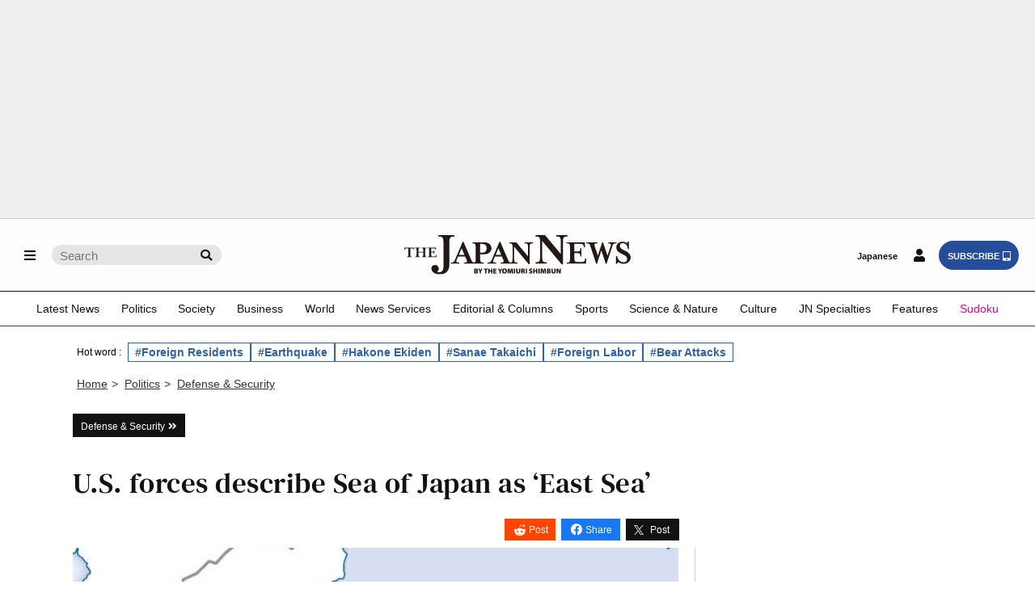

--- FILE ---
content_type: text/html; charset=utf-8
request_url: https://www.google.com/recaptcha/api2/aframe
body_size: 266
content:
<!DOCTYPE HTML><html><head><meta http-equiv="content-type" content="text/html; charset=UTF-8"></head><body><script nonce="28tnEfLujGaaTq7BkmhOIg">/** Anti-fraud and anti-abuse applications only. See google.com/recaptcha */ try{var clients={'sodar':'https://pagead2.googlesyndication.com/pagead/sodar?'};window.addEventListener("message",function(a){try{if(a.source===window.parent){var b=JSON.parse(a.data);var c=clients[b['id']];if(c){var d=document.createElement('img');d.src=c+b['params']+'&rc='+(localStorage.getItem("rc::a")?sessionStorage.getItem("rc::b"):"");window.document.body.appendChild(d);sessionStorage.setItem("rc::e",parseInt(sessionStorage.getItem("rc::e")||0)+1);localStorage.setItem("rc::h",'1767717975561');}}}catch(b){}});window.parent.postMessage("_grecaptcha_ready", "*");}catch(b){}</script></body></html>

--- FILE ---
content_type: application/javascript; charset=utf-8
request_url: https://fundingchoicesmessages.google.com/f/AGSKWxWnrJaR29eIFCV_RzGY5blgOB3RLgEJRDsN0qNk9Nr71euWTHauNodNJTpubzatzd3Z1MrFTwG-RcxWfk6CQCDbeQLNpibKjiri4onKVc8GfvV0n4NdXNH965jJ00RMajs2rNEGZF0jng7pywkgfXoKSIap6BXox92cvE2noN6NqRm96Tb8DHEdlj3F/__commonAD.-Online-ad-/4-6-8x60./topads3..topad.
body_size: -1287
content:
window['2c73f1ed-574a-4ec0-a4fa-bb112e028411'] = true;